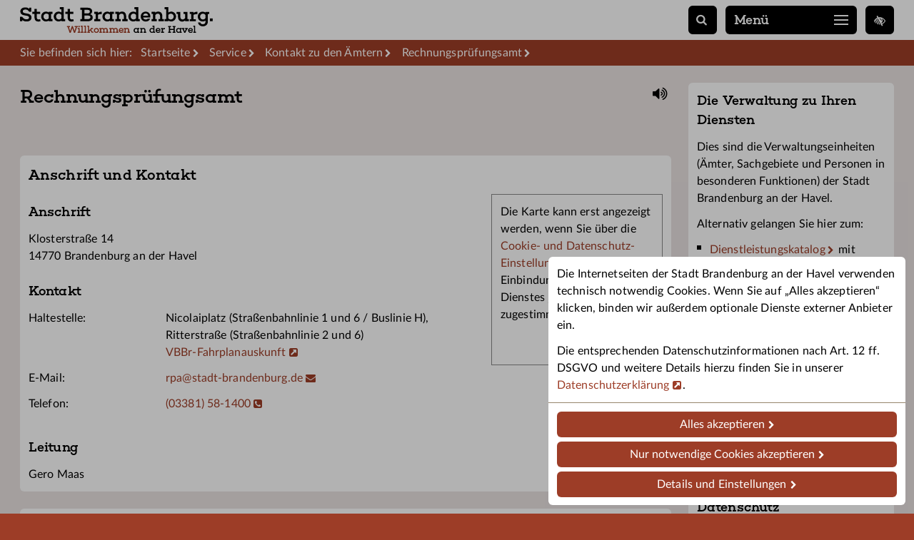

--- FILE ---
content_type: text/html; charset=utf-8
request_url: https://www.stadt-brandenburg.de/struktur/rechnungspruefungsamt
body_size: 5862
content:
<!DOCTYPE html><html lang="de"><head><meta charset="utf-8"><!-- This website is powered by TYPO3 - inspiring people to share!TYPO3 is a free open source Content Management Framework initially created by Kasper Skaarhoj and licensed under GNU/GPL.TYPO3 is copyright 1998-2026 of Kasper Skaarhoj. Extensions are copyright of their respective owners.Information and contribution at https://typo3.org/--><link rel="icon" href="/favicon.ico" type="image/vnd.microsoft.icon"><title>Rechnungsprüfungsamt - Stadt Brandenburg an der Havel</title><meta name="generator" content="TYPO3 CMS"><meta name="description" content="Rechnungsprüfungsamt"><meta name="robots" content="all"><meta name="viewport" content="width=device-width,initial-scale=1"><meta property="og:title" content="Rechnungsprüfungsamt"><meta property="og:description" content="Rechnungsprüfungsamt"><meta property="og:image" content="https://www.stadt-brandenburg.de/fileadmin/bilder/Service/Stadtverwaltung_Bürgerservice_Nicolaiplatz__C_SW__4_.JPG"><meta property="og:type" content="website"><meta name="twitter:title" content="Rechnungsprüfungsamt"><meta name="twitter:description" content="Rechnungsprüfungsamt"><meta name="twitter:image" content="https://www.stadt-brandenburg.de/fileadmin/bilder/Service/Stadtverwaltung_Bürgerservice_Nicolaiplatz__C_SW__4_.JPG"><meta name="twitter:card" content="summary_large_image"><meta name="twitter:site" content="@Stadt_BRB"><meta name="theme-color" content="#9d3d27"><link rel="stylesheet" href="/typo3temp/assets/compressed/m.e929be.css?1769074832"><link rel="stylesheet" href="/typo3temp/assets/compressed/m.217.service.css?1760610363"><link rel="preload" href="/_/w/l/4.woff2" as="font" type="font/woff2" crossorigin><link rel="preload" href="/_/w/l/7.woff2" as="font" type="font/woff2" crossorigin><link rel="preload" href="/_/w/c/5.woff2" as="font" type="font/woff2" crossorigin><link rel="preload" href="/_/w/f/8.woff2" as="font" type="font/woff2" crossorigin><link rel="alternate" type="application/rss+xml" title="RSS-Feed der Stadt Brandenburg" href="/feed.rss"><link rel="apple-touch-icon" href="/apple.png"><link rel="canonical" href="https://www.stadt-brandenburg.de/struktur/rechnungspruefungsamt"></head><body class="c6"><div id="wrap"><div id="top"><div class="m"><a href="/" id="logo" title="Stadt Brandenburg – Zur Startseite"></a><a href="/suche" id="sl" title="Suche" rel="nofollow"></a><button id="nb" aria-expanded="false" aria-controls="no">Menü<i id="nbs1"></i><i id="nbs2"></i><i id="nbs3"></i></button><div id="no"><div class="m"><nav id="nav" data-r="1"><ul class="nl1"><li class="hs c2"><span aria-haspopup="true" tabindex="0">Stadt</span></li><li class="hs c3"><span aria-haspopup="true" tabindex="0">Leben</span></li><li class="hs c4"><span aria-haspopup="true" tabindex="0">Rathaus</span></li><li class="hs c5"><span aria-haspopup="true" tabindex="0">Wirtschaft</span></li><li class="hs c6"><span aria-haspopup="true" tabindex="0">Service</span></li><li class="c"></li></ul></nav><div id="ns"><div></div></div></div><div id="nl"><div class="m"><ul><li><i class="icon-Startseite"><a href="/">Startseite</a></i></li><li><i class="icon-Barrierefreiheit"><a href="/menschen-mit-behinderung/barrierefreiheit-der-internetseite">Barrierefreiheit</a></i></li><li><i class="icon-Leichte Sprache"><a href="https://leichte-sprache.stadt-brandenburg.de/">Leichte Sprache</a></i></li><li><i class="icon-Impressum"><a href="/impressum">Impressum</a></i></li><li><i class="icon-Datenschutz"><a href="/datenschutz">Datenschutz</a></i></li><li><i class="icon-Kontakt"><a href="/kontakt">Kontakt</a></i></li></ul></div></div><div id="nborder"></div></div><button id="access" data-u="/menschen-mit-behinderung/barrierefreiheit-der-internetseite" title="Einstellungen zur Barrierefreiheit"></button></div></div><header id="header" aria-hidden="true"></header><div class="rootline" aria-hidden="true"><div class="m"><div id="bc"><ul itemscope itemtype="https://schema.org/BreadcrumbList"><li id="bc1">Sie befinden sich hier:</li><li class="bc2" itemprop="itemListElement" itemscope itemtype="https://schema.org/ListItem"><a itemprop="item" href="/"><span itemprop="name">Startseite</span></a><meta itemprop="position" content="1"></li><li itemprop="itemListElement" itemscope itemtype="https://schema.org/ListItem"><a href="/service" itemprop="item"><span itemprop="name">Service</span></a><meta itemprop="position" content="2"></li><li itemprop="itemListElement" itemscope itemtype="https://schema.org/ListItem"><a href="/struktur" itemprop="item" aria-current="page"><span itemprop="name">Kontakt zu den Ämtern</span></a><meta itemprop="position" content="3"></li><li itemprop="itemListElement" itemscope itemtype="https://schema.org/ListItem"><a href="/struktur/rechnungspruefungsamt" itemprop="item" aria-current="page" class="crop"><span itemprop="name">Rechnungsprüfungsamt</span><meta itemprop="position" content="4"></a></li></ul></div></div></div><div id="content" class="cols"><div class="m"><main><a href="#" id="vrb" title="Seite vorlesen" aria-hidden="true"></a><h1>Rechnungsprüfungsamt</h1><div id="c"><div id="c16362" class="anc"></div><div class="w"><h2>Anschrift und Kontakt</h2><div class="map_fr novr"><div class="map_w map_w2" role="application" aria-label="Hier befindet sich ein Kartenausschnitt mit einem Verwaltungsstandort: Verwaltungsgebäude in der Klosterstraße"><div class="map" id="map_aside_2" data-lat="52.412109" data-lon="12.552611" data-zoom="16"></div><div class="map_d"><div class="map_group"><div data-z='location' data-t='Verwaltungsgebäude in der Klosterstraße' data-y='52.41211' data-x='12.55261' data-im='0' data-f=''><p>Klosterstraße 14<br>14770 Brandenburg an der Havel</p><figure><img src="/fileadmin/_p/4/0/csm_Stadtverwaltung_Klosterstra%C3%9Fe_Eingang__c_JNovatscheck_800eda4d17.jpg" alt="" loading="lazy"></figure><p><strong>Hier befinden sich:</strong></p><ul><li><a href="/struktur/veterinaeramt-lebensmittelueberwachungsamt">Veterinär- und Lebensmittelüberwachungsamt</a></li><li><a href="/struktur/glm">Eigenbetrieb GLM – Zentrales Gebäude- und Liegenschaftsmanagement</a></li><li><a href="/struktur/haupt-personalamt">Haupt- und Personalamt</a></li><li><a href="/struktur/kaemmerei-rechnungswesen">Kämmerei</a></li><li><a href="/struktur/organisation">Organisation</a></li><li><a href="/struktur/personalverwaltung">Personalverwaltung</a></li><li><a href="/struktur/beteiligungen-steuern-abgaben">Amt für Beteiligungen, Steuern und Abgaben</a></li><li><a href="/struktur/innere-dienste">Innere Dienste</a></li><li><a href="/struktur/stadtkasse">Stadtkasse</a></li><li><a href="/struktur/gesundheitsamt">Gesundheitsamt</a></li><li><a href="/struktur/stadtentwicklung-denkmalschutz">Amt für Stadtentwicklung und Denkmalschutz</a></li><li><a href="/struktur/bauleitplanung">Bauleitplanung</a></li><li><a href="/struktur/denkmalschutz">Denkmalschutz</a></li><li><a href="/struktur/stadtentwicklung">Stadtentwicklung</a></li><li><a href="/struktur/geoinformation-kataster-vermessung">Amt für Geoinformation, Kataster und Vermessung</a></li><li><a href="/struktur/bauleitplanung-naturschutz-baurecht">Amt für Bauleitplanung, Naturschutz und Baurecht</a></li><li><a href="/struktur/strassen-bruecken">Straßen und Brücken</a></li><li><a href="/struktur/bauaufsicht">Bauaufsicht</a></li><li><a href="/struktur/abfallwirtschaft-bodenschutz-gruenflaechen">Amt für Abfallwirtschaft, Bodenschutz und Grünflächen</a></li><li><a href="/struktur/natur-wasserschutz">Natur- und Wasserschutz</a></li><li><a href="/struktur/rechnungspruefungsamt">Rechnungsprüfungsamt</a></li><li><a href="/struktur/geschaeftsbereich-beigeordneter-thomas-barz">Geschäftsbereich Beigeordneter Thomas Barz</a></li><li><a href="/struktur/geschaeftsstelle-des-gutachterausschusses">Geschäftsstelle des Gutachterausschusses</a></li><li><a href="/struktur/infektionsschutz">Infektionsschutz</a></li><li><a href="/struktur/impfstelle">Impfstelle</a></li><li><a href="/struktur/zahnaerztlicher-dienst">Zahnärztlicher Dienst</a></li><li><a href="/struktur/kinder-jugendgesundheitsdienst">Kinder- und Jugendgesundheitsdienst</a></li><li><a href="/struktur/amtsaerztlicher-dienst">Amtsärztlicher und sozialmedizinischer Dienst</a></li><li><a href="/struktur/sozialpsychiatrischer-dienst">Sozial-Psychiatrischer Dienst</a></li><li><a href="/struktur/altenhilfe-pflegestuetzpunkt">Altenhilfe/Pflegestützpunkt</a></li><li><a href="/struktur/beratungsstelle-zur-behinderung-chronischen-krankheiten">Beratungsstelle zu Behinderung und chronischen Krankheiten</a></li><li><a href="/struktur/beratungsstelle-zu-sexuell-uebertragbaren-krankheiten-hiv-aids">Beratungsstelle zu sexuell übertragbaren Krankheiten und HIV/AIDS</a></li><li><a href="/struktur/tiefbauamt">Tiefbauamt</a></li><li><a href="/struktur/personalentwicklung-gesundheitsmanagement">Personalentwicklung/Gesundheitsmanagement</a></li><li><a href="/struktur/bodenschutz-abfallwirtschaft">Bodenschutz und Abfallwirtschaft</a></li></ul></div></div></div></div></div><h3>Anschrift</h3><p>Klosterstraße 14<br>14770 Brandenburg an der Havel</p><h3>Kontakt</h3><dl><dt>Haltestelle:</dt><dd>Nicolaiplatz (Straßenbahnlinie 1 und 6 / Buslinie H), Ritterstraße (Straßenbahnlinie 2 und 6)<br><a href="https://www.vbbr.de/index.php/fahrplantabellen/fahrplanauskunft" target="_blank">VBBr-Fahrplanauskunft</a></dd><dt>E-Mail:</dt><dd><a href="#" data-mailto-token="nbjmup+sqbAtubeu.csboefocvsh/ef" data-mailto-vector="1">rpa<span class="es"></span>stadt-brandenburg.de</a></dd><dt>Telefon:</dt><dd><a href="tel:03381581400">(03381) 58-1400</a></dd></dl><h3>Leitung</h3><p>Gero Maas</p><div class="c"></div></div><div class="w"><h2>Stellenangebote</h2><ul><li><a href="/stellenangebote/rechnungspruefungsassistenz-892025">Rechnungsprüfungsassistenz (m/w/d)</a></li></ul></div><div class="w mb0"><h2>Barrierefreiheit</h2><p>Nachfolgend finden Sie Informationen zur Barrierefreiheit, aufgeteilt für verschiedene Personengruppen.</p></div><div class="acc access"><div class="acc_r"><div class="acc_h"><div tabindex="0" class="acc_b" role="button" aria-expanded="false" aria-controls="acc_c_0" id="acc_b_0"><img src="/typo3temp/assets/_processed_/0/8/csm_t1_ac7bb5c14c.jpg" alt="">Menschen im Rollstuhl</div></div><div class="acc_c" id="acc_c_0" role="region" aria-labelledby="acc_b_0"><h3 class="h4">Gut geeignet</h3><p>Behinderten-WC vorhanden, nahe PKW-Stellplätze, barrierefreier Serviceschalter, Unterfahrbarkeit von Waschtischen, Notrufanlage nahe des WC-Beckens</p><div class="col-md-6"><ul><li><div aria-hidden="true"><img src="/typo3temp/assets/_processed_/7/8/csm_9_9bb7ed9b8c.jpg" alt="Fahrstuhl"></div><span>Fahrstuhl</span></li><li><div aria-hidden="true"><img src="/typo3temp/assets/_processed_/6/a/csm_28_eb538784cb.jpg" alt="Tische-Tresen unterfahrbar"></div><span>Tische-Tresen unterfahrbar</span></li></ul></div><div class="col-md-6"><ul><li><div aria-hidden="true"><img src="/typo3temp/assets/_processed_/7/8/csm_34_c591f80a77.jpg" alt="WC"></div><span>WC</span></li></ul></div></div></div><div class="acc_r"><div class="acc_h"><div tabindex="0" class="acc_b" role="button" aria-expanded="false" aria-controls="acc_c_1" id="acc_b_1"><img src="/typo3temp/assets/_processed_/7/3/csm_t2_91766c3c4c.jpg" alt="">Menschen mit Gehbehinderung</div></div><div class="acc_c" id="acc_c_1" role="region" aria-labelledby="acc_b_1"><h3 class="h4">Gut geeignet</h3><p>Treppenbeläge sind nicht rutschhemmend, nahe PKW-Stellplätze, barrierefreier Serviceschalter, Notrufanlage nahe des WC-Beckens</p><div class="col-md-6"><ul><li><div aria-hidden="true"><img src="/typo3temp/assets/_processed_/7/8/csm_9_9bb7ed9b8c.jpg" alt="Fahrstuhl"></div><span>Fahrstuhl</span></li><li><div aria-hidden="true"><img src="/typo3temp/assets/_processed_/0/0/csm_12_baaa6cdb6f.jpg" alt="Geländer"></div><span>Geländer</span></li></ul></div><div class="col-md-6"><ul><li><div aria-hidden="true"><img src="/typo3temp/assets/_processed_/6/a/csm_28_eb538784cb.jpg" alt="Tische-Tresen unterfahrbar"></div><span>Tische-Tresen unterfahrbar</span></li><li><div aria-hidden="true"><img src="/typo3temp/assets/_processed_/7/8/csm_34_c591f80a77.jpg" alt="WC"></div><span>WC</span></li></ul></div></div></div><div class="acc_r"><div class="acc_h"><div tabindex="0" class="acc_b" role="button" aria-expanded="false" aria-controls="acc_c_2" id="acc_b_2"><img src="/typo3temp/assets/_processed_/9/3/csm_t3_a0b298f38b.jpg" alt="">Blinde Menschen</div></div><div class="acc_c" id="acc_c_2" role="region" aria-labelledby="acc_b_2"><h3 class="h4">Gut geeignet</h3><p>Nahe PKW-Stellplätze, leichte Auffindbarkeit des Einganges, Türen sind deutlich wahrnehmbar, beidseitige Handläufe, keine scharfen Kanten an Ausstattungselementen, barrierefreier Serviceschalter, Notrufanlage nahe des WC-Beckens</p><div class="col-md-6"><ul><li><div aria-hidden="true"><img src="/typo3temp/assets/_processed_/0/0/csm_12_baaa6cdb6f.jpg" alt="Geländer"></div><span>Geländer</span></li></ul></div><div class="col-md-6"><ul><li><div aria-hidden="true"><img src="/typo3temp/assets/_processed_/7/8/csm_34_c591f80a77.jpg" alt="WC"></div><span>WC</span></li></ul></div></div></div><div class="acc_r"><div class="acc_h"><div tabindex="0" class="acc_b" role="button" aria-expanded="false" aria-controls="acc_c_3" id="acc_b_3"><img src="/typo3temp/assets/_processed_/7/4/csm_t4_3bd7be8a84.jpg" alt="">Menschen mit Sehbehinderung</div></div><div class="acc_c" id="acc_c_3" role="region" aria-labelledby="acc_b_3"><h3 class="h4">Gut geeignet</h3><p>Glaswände sind im Haus E micht eindeutig erkennbar, nahe PKW-Stellplätze, leichte Auffindbarkeit des Einganges, beidseitige Handläufe, keine scharfen Kanten an Ausstattungselementen, barrierefreier Serviceschalter, Notrufanlage nahe des WC-Beckens</p><div class="col-md-6"><ul><li><div aria-hidden="true"><img src="/typo3temp/assets/_processed_/0/0/csm_12_baaa6cdb6f.jpg" alt="Geländer"></div><span>Geländer</span></li></ul></div><div class="col-md-6"><ul><li><div aria-hidden="true"><img src="/typo3temp/assets/_processed_/7/8/csm_34_c591f80a77.jpg" alt="WC"></div><span>WC</span></li></ul></div></div></div><div class="acc_r"><div class="acc_h"><div tabindex="0" class="acc_b" role="button" aria-expanded="false" aria-controls="acc_c_4" id="acc_b_4"><img src="/typo3temp/assets/_processed_/8/f/csm_t5_fbfe6fe232.jpg" alt="">Menschen mit Hörbehinderung</div></div><div class="acc_c" id="acc_c_4" role="region" aria-labelledby="acc_b_4"><h3 class="h4">Teilweise geeignet</h3><p>Im Lift fehlt die Kommunikationshilfe für hörgeschädigte Menschen</p><ul><li><div aria-hidden="true"><img src="/typo3temp/assets/_processed_/7/8/csm_34_c591f80a77.jpg" alt="WC"></div><span>WC</span></li></ul></div></div><div class="acc_r"><div class="acc_h"><div tabindex="0" class="acc_b" role="button" aria-expanded="false" aria-controls="acc_c_5" id="acc_b_5"><img src="/typo3temp/assets/_processed_/a/f/csm_t6_4b0718c491.jpg" alt="">Menschen mit kognitiven Schwierigkeiten</div></div><div class="acc_c" id="acc_c_5" role="region" aria-labelledby="acc_b_5"><h3 class="h4">Gut geeignet</h3><p>Nahe PKW-Stellplätze, barrierefreier Serviceschalter, Notrufanlage nahe des WC-Beckens</p><div class="col-md-6"><ul><li><div aria-hidden="true"><img src="/typo3temp/assets/_processed_/7/8/csm_9_9bb7ed9b8c.jpg" alt="Fahrstuhl"></div><span>Fahrstuhl</span></li></ul></div><div class="col-md-6"><ul><li><div aria-hidden="true"><img src="/typo3temp/assets/_processed_/7/8/csm_34_c591f80a77.jpg" alt="WC"></div><span>WC</span></li></ul></div></div></div><div class="acc_r"><div class="acc_h"><div tabindex="0" class="acc_b" role="button" aria-expanded="false" aria-controls="acc_c_6" id="acc_b_6"><img src="/typo3temp/assets/_processed_/9/6/csm_t7_754fdc71a5.jpg" alt="">Gäste mit Kinderwagen</div></div><div class="acc_c" id="acc_c_6" role="region" aria-labelledby="acc_b_6"><h3 class="h4">Gut geeignet</h3><p>Nahe PKW-Stellplätze</p><div class="col-md-6"><ul><li><div aria-hidden="true"><img src="/typo3temp/assets/_processed_/7/8/csm_9_9bb7ed9b8c.jpg" alt="Fahrstuhl"></div><span>Fahrstuhl</span></li></ul></div><div class="col-md-6"><ul><li><div aria-hidden="true"><img src="/typo3temp/assets/_processed_/7/8/csm_34_c591f80a77.jpg" alt="WC"></div><span>WC</span></li></ul></div></div></div></div><div class="w"><h2>Position innerhalb der Stadtverwaltung</h2><h4>Übergeordnetes Amt:</h4><ul><li><a href="/struktur/ob">Geschäftsbereich Oberbürgermeister Steffen Scheller</a></li></ul></div><div class="w"><p><a href="/struktur">Zurück zur Übersicht</a></p></div><div class="c"></div></div></main><aside><div id="c28696" class="anc"></div><div id="c21144" class="anc"></div><h2>Die Verwaltung zu Ihren Diensten</h2><p>Dies sind die Verwaltungseinheiten (Ämter, Sachgebiete und Personen in besonderen Funktionen) der Stadt Brandenburg an der Havel.</p><p>Alternativ gelangen Sie hier zum:</p><ul><li><a href="/dienstleistungen">Dienstleistungskatalog</a> mit Formularen und Auskünften zu Ihrem Anliegen</li><li>Überblick der <a href="/dienstleistungen/online">Online-Dienste</a></li><li><a href="/kontakt">Kontaktformular</a> zur Verwaltung</li></ul><div id="c22661" class="anc"></div><div class="ce-textpic ce-center ce-above"><div class="ce-gallery ce-border"><div class="figure_w"><figure><div class="aa"><picture><source srcset="/fileadmin/_p/f/1/csm_Stadtverwaltung_B%C3%BCrgerservice_Nicolaiplatz__C_SW__4__211af777ed.jpg" media="(max-width:576px)"><img loading="lazy" alt="Stadtverwaltung Brandenburg an der Havel" src="/fileadmin/_p/f/1/csm_Stadtverwaltung_B%C3%BCrgerservice_Nicolaiplatz__C_SW__4__3bc240d735.jpg" width="288" height="192"></picture></div></figure></div></div><div class="c"></div></div><div id="c22657" class="anc"></div><h2>Datenschutz</h2><p>Bitte lesen Sie die <a href="/service/datenschutz">Allgemeinen Informationen zur Verarbeitung personenbezogener Daten</a>.</p><p>Ergänzende Informationen zum Datenschutz im Rahmen der individuellen Dienstleistungsverfahren finden Sie im jeweiligen <a href="/dienstleistungen">Dienstleistungseintrag</a>.</p><div id="c21143" class="anc"></div><div id="c35994" class="anc"></div><h2>Jobcenter-App</h2><div class="ce-textpic ce-left ce-above"><div class="ce-gallery ce-border"><div class="figure_w"><figure><a href="/fileadmin/bilder/RPP/JC-App_kommt_mit_Quellenangabe.jpg" class="lightbox"><picture><source srcset="/fileadmin/_p/7/a/csm_JC-App_kommt_mit_Quellenangabe_df120ce833.jpg" media="(max-width:576px)"><img loading="lazy" alt="Jobcenter-App" src="/fileadmin/_p/7/a/csm_JC-App_kommt_mit_Quellenangabe_bab0adedbf.jpg" width="288" height="419"></picture></a></figure></div></div><div class="c"></div><div class="ce-bodytext"><p>Die <a href="https://www.jc-brandenburg.de/nachrichten/die-jobcenter-app" target="_blank" rel="noreferrer">Jobcenter-App</a> bietet die Möglichkeit, Anliegen schnell, einfach und sicher online zu erledigen – ohne Warteschlangen.</p><p>Hier klicken für den<a href="https://www.jc-brandenburg.de/nachrichten/die-jobcenter-app" target="_blank" rel="noreferrer"> Download</a>.</p></div></div></aside><div class="c"></div></div></div><div class="section-title"><div class="m"><h2>Interessantes</h2></div></div><div class="footer-panel"><div class="m"><div class="items items_small"><div class="items_prev_w"><button class="items_prev hide" aria-label="Zurück"></button></div><div class="items_w"><div class="items_c"><div class="it"><div class="pt ce-border"><a href="/ukraine"><figure><div class="lazy aa"><picture><img src="/fileadmin/_p/d/d/csm_startseite.ukraine_1f31df7556.jpg" loading="lazy" alt="Hilfsangebote"></picture></div></figure><h3 class="h4">Hilfsangebote</h3><p>Hilfe für ukrainische Kriegsflüchtlinge</p></a></div></div><div class="it"><div class="pt ce-border"><a href="https://wirtschaftsregionwestbrandenburg.de/unternehmensnachfolge/"><figure><div class="lazy aa"><picture><img src="/fileadmin/_p/d/f/csm_Grafik_Servicestelle_Unternehmensnachfolge_98f036e867.jpg" loading="lazy" alt="Nachfolgeangebote"></picture></div></figure><h3 class="h4">Nachfolgeangebote</h3><p>Service für Übergebende und Übernehmende</p></a></div></div><div class="it"><div class="pt ce-border"><a href="/rathaus/ausbildung-und-karriere"><figure><div class="lazy aa"><picture><img src="/fileadmin/_p/1/2/csm_Karriere_Teaser_404997776d.jpg" loading="lazy" alt="Stellenangebote"></picture></div></figure><h3 class="h4">Stellenangebote</h3><p>Karriere und Ausbildung bei der&nbsp;...</p></a></div></div><div class="it"><div class="pt ce-border"><a href="/wirtschaft/fragen-antworten-fuer-gewerbetreibende"><figure><div class="lazy aa"><picture><img src="/fileadmin/_p/f/3/csm_Neuer%C3%B6ffnung_Teaser_FAQ_Bauaufsicht_und_Gewerbe__C_pixabay_289528684c.jpg" loading="lazy" alt="Gewerbeflächen"></picture></div></figure><h3 class="h4">Gewerbeflächen</h3><p>FAQ für Unternehmer zur Nutzung von&nbsp;...</p></a></div></div><div class="it"><div class="pt ce-border"><a href="/leben/notfall"><figure><div class="lazy aa"><picture><img src="/fileadmin/_p/6/1/csm_Notruf_Teaser_fae8ee5234.jpg" loading="lazy" alt="Notfall"></picture></div></figure><h3 class="h4">Notfall</h3><p>Notruf-Nummern und Standorte von&nbsp;...</p></a></div></div><div class="it"><div class="pt ce-border"><a href="https://termine.stadt-brandenburg.de"><figure><div class="lazy aa"><picture><img src="/fileadmin/_p/4/b/csm_startseite.3.termine_7b56e70aff.jpg" loading="lazy" alt="Online-Terminbuchung"></picture></div></figure><h3 class="h4">Online-Terminbuchung</h3><p>Termin im Bürgerservice online vereinbaren&nbsp;...</p></a></div></div><div class="it"><div class="pt ce-border"><a href="/maerker"><figure><div class="lazy aa"><picture><img src="/fileadmin/_p/7/2/csm_Teaser_Maerker_b6090c5bf4.jpg" loading="lazy" alt="Maerker-Portal"></picture></div></figure><h3 class="h4">Maerker-Portal</h3><p>Laterne defekt? Müll entdeckt? Melden Sie's&nbsp;...</p></a></div></div><div class="it"><div class="pt ce-border"><a href="/menschen-mit-behinderung/teilhabeplanung"><figure><div class="lazy aa"><picture><img src="/fileadmin/_p/2/7/csm_Teaser_Teilhabeplan_Integration__C_Arthimedes_shutterstock_mit_Urheberkennzeichnung_82b81575cb.jpg" loading="lazy" alt="Teilhabe"></picture></div></figure><h3 class="h4">Teilhabe</h3><p>Teilhabeplanung für Menschen mit Behinderung&nbsp;...</p></a></div></div><div class="it"><div class="pt ce-border"><a href="/leben/abfall-und-abwasser/online-flohmarkt"><figure><div class="lazy aa"><picture><img src="/fileadmin/_p/6/c/csm_Bild_flohmarkt_Bbg_H_8a4ea57e36.jpg" loading="lazy" alt="Flohmarkt"></picture></div></figure><h3 class="h4">Flohmarkt</h3><p>Online verkaufen, verschenken, verleihen und&nbsp;...</p></a></div></div><div class="it"><div class="pt ce-border"><a href="/stadt/stadtportrait/mitgliedschaften"><figure><div class="lazy aa"><picture><img src="/fileadmin/_p/0/3/csm_Teaser_Mitgliedschaften_cd08e48e43.jpg" loading="lazy" alt="Netzwerke"></picture></div></figure><h3 class="h4">Netzwerke</h3><p>Mitgliedschaften der Stadt Brandenburg an&nbsp;...</p></a></div></div><div class="it"><div class="pt ce-border"><a href="/aktuelles/verkehr-und-bauinfos"><figure><div class="lazy aa"><picture><img src="/fileadmin/_p/7/a/csm_Bild_Abgesperrter_Bereich_b26a1987a7.jpg" loading="lazy" alt="Baustellen"></picture></div></figure><h3 class="h4">Baustellen</h3><p>Baustellen, Bauinfos, Bauen, gesperrte&nbsp;...</p></a></div></div><div class="it"><div class="pt ce-border"><a href="https://service.stadt-brandenburg.de/dienstleistungen/-/egov-bis-detail/dienstleistung/5406/show"><figure><div class="lazy aa"><picture><img src="/fileadmin/_p/0/e/csm_Wohnsitzpraemie_Teaser__C_pixabay_2f088cddd0.jpg" loading="lazy" alt="Wohnsitzprämie"></picture></div></figure><h3 class="h4">Wohnsitzprämie</h3><p>100€ pro Jahr für Azubis und&nbsp;...</p></a></div></div><div class="it"><div class="pt ce-border"><a href="https://www.tgz-brb.de"><figure><div class="lazy aa"><picture><img src="/fileadmin/_p/0/f/csm_I-Teaser_TGZ_ed09b4df16.jpg" loading="lazy" alt="TGZ"></picture></div></figure><h3 class="h4">TGZ</h3><p>Das Technologie- und Gründerzentrum&nbsp;...</p></a></div></div><div class="it"><div class="pt ce-border"><a href="/bildung/schulen/praeventionshaus"><figure><div class="lazy aa"><picture><img src="/fileadmin/_p/7/d/csm_Teaser_Pr%C3%A4ventionshaus_T%C3%BCren_Entscheidungentreffen__c__pixabay_qimono_c27898e655.jpg" loading="lazy" alt="Präventionshaus"></picture></div></figure><h3 class="h4">Präventionshaus</h3><p>Online-​Datenbank der Präventionskurse für&nbsp;...</p></a></div></div><div class="it"><div class="pt ce-border"><a href="/soziale-medien"><figure><div class="lazy aa"><picture><img src="/fileadmin/_p/a/e/csm_Teaser_Service_Aktuelles_Soziale_Medien_Social_Media__c__pixabay_82f62614bf.jpg" loading="lazy" alt="Soziale Medien"></picture></div></figure><h3 class="h4">Soziale Medien</h3><p>Unsere Profile auf Twitter, Facebook &&nbsp;...</p></a></div></div><div class="it"><div class="pt ce-border"><a href="https://wirtschaftsregionwestbrandenburg.de"><figure><div class="lazy aa"><picture><img src="/fileadmin/_p/d/b/csm_I-Teaser_Wirtschaftsregion_Westbrandenburg_4983e1d2d3.jpg" loading="lazy" alt="Wirtschaftsregion"></picture></div></figure><h3 class="h4">Wirtschaftsregion</h3><p>Fachkräfteportal, Veranstaltungen, Neues aus&nbsp;...</p></a></div></div><div class="it"><div class="pt ce-border"><a href="/wirtschaft/regionaler-wachstumskern"><figure><div class="lazy aa"><picture><img src="/fileadmin/_p/f/7/csm_I-Teaser_Wachstumskerne_Brandenburg_9bff820b4d.jpg" loading="lazy" alt="Wachstumskern"></picture></div></figure><h3 class="h4">Wachstumskern</h3><p>15 Regionale Wachstumskerne (RWK) sind&nbsp;...</p></a></div></div></div></div><div class="items_next_w"><button class="items_next" aria-label="Weiter"></button></div><div class="items_buttons"></div></div></div></div></div><footer><div class="footer-linkbar"><div class="m"><ul><li><i class="icon-Startseite"><a href="/">Startseite</a></i></li><li><i class="icon-Barrierefreiheit"><a href="/menschen-mit-behinderung/barrierefreiheit-der-internetseite">Barrierefreiheit</a></i></li><li><i class="icon-Leichte Sprache"><a href="https://leichte-sprache.stadt-brandenburg.de/">Leichte Sprache</a></i></li><li><i class="icon-Impressum"><a href="/impressum">Impressum</a></i></li><li><i class="icon-Datenschutz"><a href="/datenschutz">Datenschutz</a></i></li><li><i class="icon-Kontakt"><a href="/kontakt">Kontakt</a></i></li></ul></div></div></footer><script type="application/ld+json">[{"@context":"https:\/\/schema.org","@type":"GovernmentOffice","name":"Rechnungspr\u00fcfungsamt","geo":{"@type":"GeoCoordinates","latitude":"52.412109","longitude":"12.552611"},"address":{"@type":"PostalAddress","streetAddress":"Klosterstra\u00dfe 14","postalCode":"14770","addressLocality":"Brandenburg an der Havel","addressRegion":"Brandenburg","addressCountry":"DE"},"image":["https:\/\/www.stadt-brandenburg.de\/_\/i\/wappen-1200.jpg"],"department":{"@type":"Organization","name":"Stadt Brandenburg an der Havel","sameAs":"https:\/\/www.stadt-brandenburg.de","logo":"https:\/\/www.stadt-brandenburg.de\/_\/i\/wappen.png"},"priceRange":"\u20ac","url":"https:\/\/www.stadt-brandenburg.de\/struktur\/rechnungspruefungsamt","telephone":"(03381) 58-1400"}]</script><script async src="/typo3temp/assets/compressed/m.238cc11.js?1765195941"></script></body></html>

--- FILE ---
content_type: text/css
request_url: https://www.stadt-brandenburg.de/typo3temp/assets/compressed/m.217.service.css?1760610363
body_size: 178
content:
.t p i{margin:0 6px 0 0;font-style:normal}#content ul.services{margin-bottom:0}#content ul.services li{padding:0 0 12px 0;margin-bottom:0}#content ul.services li::before{top:13px}#content ul.services li.sub{margin-left:24px}.services a{display:block;color:var(--b-black);line-height:32px}.services a:hover{text-decoration:none}.services a:hover div{background:var(--color);color:var(--c-white)}.services a:hover i{text-decoration:none}.services a::after{content:none}.services a div{margin:0 6px 0 0;line-height:1;display:inline;background:var(--b-grey2);padding:6px;white-space:pre-wrap;-webkit-box-decoration-break:clone;box-decoration-break:clone;border-radius:6px}.services a div::after{opacity:.9;white-space:nowrap}.services i{margin:0 6px 0 0;border-radius:6px;white-space:nowrap;font-weight:400;color:var(--c-black);background:var(--b-grey);display:inline-block;line-height:28px;padding:0 6px}.services p{font-size:14px;margin:0;color:var(--c-black)}.pages .pages_az{display:none}.pages.subnav{z-index:4}@media(min-width:320px){.pages .pages_az,.pages .pages_az div{display:block;padding:0;height:auto;margin:0;text-align:left}.pages .pages_az{display:inline-block;height:30px;line-height:30px;position:relative;margin:2px}.pages_az button{display:block;height:30px;background:var(--color);color:var(--c-white);font-weight:500;position:relative;z-index:1;cursor:pointer;padding:0 9px;text-align:left;margin:0;width:106px;line-height:30px}.pages_az.x > button,.pages_az.s > button,.pages_az > button:hover{background:var(--b-black)}.pages_az button::after{content:'' !important;position:absolute;top:8px;right:11px;border-bottom:2px solid var(--c-white);border-right:2px solid var(--c-white);width:8px;height:8px;-webkit-transform:rotate(45deg);-ms-transform:rotate(45deg);transform:rotate(45deg);z-index:2}.access_c .pages_az button::after{border-color:#000}.access_c .pages_az button:hover::after{border-color:#fff}.pages_az.s button::after{top:12px;-webkit-transform:rotate(225deg);-ms-transform:rotate(225deg);transform:rotate(225deg)}.pages .pages_az div{display:none}.pages .pages_az.s div{display:block;position:absolute;top:34px;right:0;background:var(--b-white);overflow:hidden;border:1px solid var(--c-brown);padding:6px;width:218px;border-radius:6px}.access_c .pages .pages_az.s div{border-color:#eee}.pages_az.s div a{padding:0;width:30px}}@media(min-width:768px){.pages .pages_az button{width:184px}.pages .pages_az.s div{left:0;width:auto;top:33px}}

--- FILE ---
content_type: text/javascript
request_url: https://www.stadt-brandenburg.de/_/j/acc.7.js
body_size: -131
content:
var acc={click:function(e){if(e.type=='click' || (e.type=='keyup'&&e.keyCode==13)){var v=this.closest('.acc');var r=this.closest('.acc_r');if(j.hc(r,'x')){this.setAttribute('aria-expanded',false)}else{this.setAttribute('aria-expanded',true)}j.tc(r,'x')}},keyup:function(e){if(e.keyCode==38 || e.keyCode==40){var v=this.closest('.acc');var r=this.closest('.acc_r');var z=j.sap(v,'.acc_r');var l=z.length;var i=0;for(var a=0;a<z.length;a++){if(z[a]==r){i=a;break}}switch(e.keyCode){case 38:if(i>0){i--;j.sap(z[i],'.acc_b')[0].focus()}break;case 40:if(i<l-1){i++;j.sap(z[i],'.acc_b')[0].focus()}break}}},init:function(h){if(!h){h=window.location.hash}if(h){h=h.replace('#','');j.sa('.acc_r').forEach(a=>{if(h==a.dataset['i']){j.ac(a,'x')}})}},hash:function(){acc.init(this.hash)},};j.keyup('.acc_b,.acc_x',acc.click);j.click('.acc_b,.acc_x',acc.click);j.click('a[href*="#c"',acc.hash);acc.init();

--- FILE ---
content_type: text/javascript
request_url: https://www.stadt-brandenburg.de/typo3temp/assets/compressed/m.238cc11.js?1765195941
body_size: 4700
content:
var j={s:function(s){return typeof s=='string'?(s[0]=='#'&&s.indexOf(' ')==-1?document.getElementById(s.replace('#','')):document.querySelector(s)):s},sp:function(p,s){return p.querySelector(s)},sa:function(s){if(typeof s=='object'||typeof s=='function'){if(typeof s.length=='undefined'){return [s]}else{return s}}else if(typeof s=='string'){return document.querySelectorAll(s)}else{return [s]}},sap:function(p,s){return p.querySelectorAll(s)},hc:function(s,c){var e=j.s(s);return e&&e.classList.contains(c)},ac:function(s,c){var e=j.sa(s);for(var a=0;a<e.length;a++){var d=e[a].className.split(' ');if(d.indexOf(c)==-1){e[a].className+=' '+c}}},rc:function(s,c){var e=j.sa(s);for(var a=0;a<e.length;a++){var cn=' '+e[a].className+' ';cn=cn.replace(' '+c+' ',' ').trim();e[a].className=cn;if(e[a].className==''){e[a].removeAttribute('class')}}},tc:function(s,c){j.hc(s,c)?j.rc(s,c):j.ac(s,c)},click:function(s,f){j.bind('click',s,f)},change:function(s,f){j.bind('change',s,f)},mousedown:function(s,f){j.bind('mousedown',s,f)},mouseup:function(s,f){j.bind('mouseup',s,f)},mouseenter:function(s,f){j.bind('mouseenter',s,f)},keyup:function(s,f){j.bind('keyup',s,f)},keydown:function(s,f){j.bind('keydown',s,f)},focus:function(s,f){j.bind('focus',s,f)},load:function(s,f){j.bind('load',s,f)},bs:function(f){window.onscroll=f},bst:function(top){window.scroll(0,top)},bste:function(e,offset){if(!offset){offset=0}j.bst(e.getBoundingClientRect().top+(window.pageYOffset||document.documentElement.scrollTop)+offset)},bind:function(t,s,f){var e=j.sa(s);for(var a=0;a<e.length;a++){e[a].addEventListener(t,f)}},unbind:function(t,s,f){var e=j.sa(s);for(var a=0;a<e.length;a++){e[a].removeEventListener(t,f)}},css:function(e,s){if(typeof e=='string'){e=j.s(e)}return getComputedStyle(e)[s]},append:function(e,html,prepend){if(typeof e=='string'){e=j.s(e)}var div=document.createElement('div');div.innerHTML=html;var nodes=div.cloneNode(true).children;for(var a=0;a<nodes.length;a++){if(prepend){e.prepend(nodes[a])}else{e.append(nodes[a])}}},remove:function(e){if(typeof e=='string'){e=j.sa(e)}if(e==null){return false}j.sa(e).forEach(a=>{a.parentElement.removeChild(a)})},r:function(l){window.location.href=l},size:function(s){return j.s(s).getBoundingClientRect()},ajax:function(u,d,m,c){var x;try{x=new XMLHttpRequest();x.open(d?'POST':'GET',u,true);x.setRequestHeader('Content-type','application/x-www-form-urlencoded');if(m&&j.ajaxLastmod[u]){x.setRequestHeader('If-Modified-Since',j.ajaxLastmod[u])}x.onload=function(){if(x.status==200&&m){var date=new Date();j.ajaxLastmod[u]=date.toUTCString()}if(c){c(''+x.responseText,x)}};if(d){x.send(d)}else{x.send()}}catch(e){alert(e)}},ajaxjs:function(u,c){var s=document.createElement('script');s.src=u;s.async=true;s.onload=c;document.body.appendChild(s)},tabindexOn:function(){j.sa('*[tabindex="-4"]').forEach(a=>{a.setAttribute('tabindex',0)});j.sa('*[tabindex="-3"]').forEach(a=>{a.setAttribute('tabindex',-1)});j.sa('*[tabindex="-2"]').forEach(a=>{a.removeAttribute('tabindex')})},tabindexOff:function(){j.sa('*[tabindex="0"]').forEach(a=>{a.setAttribute('tabindex',-4)});j.sa('*[tabindex="1"]').forEach(a=>{a.setAttribute('tabindex',-3)});j.sa('#wrap *:not([tabindex]),footer *').forEach(a=>{a.setAttribute('tabindex',-2)})},ajaxLastmod:{}};var consent={d:[['Technisch notwendige Cookies',[[null,'Cookie- und Datenschutz-Einstellungen','','Einstellung der Cookie- und Datenschutz-Einstellungen speichern','','consent','Bis zum 03.05.2085 um 12:00 Uhr','*.stadt-brandenburg.de'],[null,'Formulare','','Verwendung von Kontaktformularen','','fe_typo_user'],]],['Benutzerstatistik',[[1,'Benutzerstatistik','Matomo','Nicht-personenbezogene Analyse der Website-Nutzung','matomo.org']]],['Externe Dienste',[[3,'Kartendienst','Bundesamt für Kartographie und Geodäsie','Darstellung von Karten','www.bkg.bund.de/DE/Service/Datenschutz/datenschutz.html','TS01ea880d',null,'*.sgx.geodatenzentrum.de'],[2,'YouTube','Google Ireland Limited, Gordon House, Barrow Street, Dublin 4, Ireland','Darstellung von Videos','policies.google.com/privacy?hl=de&gl=de',null,null,null,true],[4,'3Q','3Q GmbH','Darstellung von Videos und Livestreams sowie die Erstellung einer nicht-personenbezogenen Nutzungsstatistik','3q.video/datenschutz-und-richtlinien','js3qWatch','28 Tage','playout.3qsdn.com']]]],domain:'stadt-brandenburg.de',init:function(){if(document.location.host=='wwwx.adsvbrb.loc'){consent.domain='wwwx.adsvbrb.loc'}else if(document.location.host=='wwwx2.adsvbrb.loc'){consent.domain='wwwx2.adsvbrb.loc'}else if(document.location.host=='www.unsere-stadt-2035.de'){consent.domain='www.unsere-stadt-2035.de';consent.d[1]=null;consent.d[2][1][1]=null}else if(document.location.host=='ehrenamt.stadt-brandenburg.de'){consent.d[2][1][2]=null}},show:function(){if(j.s('#consent')){return false}consent.init();j.tabindexOff();var h='<div id="consent" class="nos"><div id="consent_c"><p>Die Internetseiten der Stadt Brandenburg an der Havel verwenden technisch notwendig Cookies. Wenn Sie auf „Alles akzeptieren“ klicken, binden wir außerdem optionale Dienste externer Anbieter ein.</p><p class="mb0">Die entsprechenden Datenschutzinformationen nach Art. 12 ff. DSGVO und weitere Details hierzu finden Sie in unserer <a href="/datenschutz" target="_blank">Datenschutzerklärung</a>.</p>';h+='</div><div class="submit"><button>Alles akzeptieren</button><button id="consent_base">Nur notwendige Cookies akzeptieren</button><a href="#" id="consent_more" class="button noicon">Details und Einstellungen</a></div></div>';j.append('#wrap',h,true);j.click('#consent button',function(){var v='0,1,1,1,1';if(this.getAttribute('id')=='consent_base'){v='0,0,0,0,0'}document.cookie='consent='+v+';expires=Fri, 03 May 2085 12:00:00 UTC;path=/;domain='+consent.domain+';SameSite=Strict;Secure;';j.ac('#consent','loading');j.ajax('/ajax/consent','tx_brandenburg_consent[v]='+v,null,function(){j.remove('#consent');init_consent();j.tabindexOn()})});j.click('#consent_more',function(e){j.remove('#consent');consent.more();e.preventDefault()})},more:function(){consent.init();var h='<div id="consent" class="nos"><div id="consent_c"><div id="consent_i">';var d=consent.d;for(var a=0;a<d.length;a++){if(d[a]){h+='<div class="consent_i"><div class="consent_ih">'+d[a][0]+'</div><div class="consent_ic">';var r;for(var b=0;b<d[a][1].length;b++){if(d[a][1][b]){r=d[a][1][b];h+='<div><strong>'+r[1]+'</strong>';h+='<label><input type="checkbox" value="'+r[0]+'"'+(cookieval('consent',r[0])==1?' checked':'')+'>Akzeptieren</label>';if(r[3]){h+='<p><em>Zweck</em>'+r[3]+'</p>'}h+='<p><em>Anbieter</em>'+(r[2]?r[2]:'Stadt Brandenburg')+'</p>';h+='<p><em>Datenschutzerklärung</em>'+(r[4]?'<a href="https://'+r[4]+'" target="_blank">'+r[4]+'</a>':'<a href="https://www.stadt-brandenburg.de/datenschutz" target="_blank">www.stadt-brandenburg.de/datenschutz</a>')+'</p>';if(r[5]){h+='<p><em>Cookie</em>'+r[5]+'</p>';h+='<p><em>Cookie-Speicherdauer</em>'+(r[6]?r[6]:'Bis zur Beendigung der Browsersitzung')+'</p>';h+='<p><em>Cookie-Sichtbarkeit</em>'+(r[7]?r[7]:document.location.host)+'</p>'}if(r[8]){h+='<p><em>Datenübertragung in Drittländer möglich</em>Ja</p>'}h+='</div>'}}h+='</div></div>'}}h+='</div></div><div class="submit"><button>Alles akzeptieren</button><button id="consent_accept">Auswahl akzeptieren</button><a href="#" id="consent_back" class="button noicon">Zurück</a></div></div>';j.append('#wrap',h);j.click('#consent button',function(){var v='1,1,1,1,1';if(this.getAttribute('id')=='consent_accept'){v=[0,0,0,0];j.sa('#consent input:checked').forEach(vv=>{v[vv.value-1]=1});v='1,'+v[0]+','+v[1]+','+v[2]+','+v[3]}document.cookie='consent='+v+';expires=Fri, 03 May 2085 12:00:00 UTC;path=/;domain='+consent.domain+';SameSite=Strict;Secure;';j.ac('#consent','loading');j.ajax('/ajax/consent','tx_brandenburg_consent[v]='+v,null,function(){j.remove('#consent');init_consent()})});j.click('.consent_ih',function(){j.tc(this.parentElement,'x')});j.click('#consent_back',function(e){j.remove('#consent');consent.show();e.preventDefault()})}};var cookieval=function(n,k){n=n+'=';var ca=document.cookie.split(';');for(var i=0;i<ca.length;i++){var c=ca[i];while(c.charAt(0)==' '){c=c.substring(1,c.length)}if(c.indexOf(n)==0){if(typeof k=='undefined'){return c.substring(n.length,c.length)}else{var r=c.substring(n.length,c.length).split(',');return r[k]=='1'}}}return null};var navAjax=false;var navResize=function(){if(j.css('body','z-index')=='3'||j.css('body','z-index')=='4'||j.css('body','z-index')=='5'){var ns=j.sa('#nav .x').length;if(ns>0){var nh=0;if(ns>0){nh+=j.s('.nl1 .x .nl2').offsetHeight-11}if(ns>1){nh+=j.s('.nl2 .x .nl3').offsetHeight-11}if(ns>2){nh+=j.s('.nl3 .x .nl4').offsetHeight-11}if(ns>3){nh+=j.s('.nl4 .x .nl5').offsetHeight-11}j.s('#no').setAttribute('class','no'+j.sa('#nav .x').length+' ns'+Math.ceil(nh/32))}else{if(j.s('#no')){j.s('#no').removeAttribute('class')}}}};var navClick=function(e){if(e.type=='mousedown'||(e.type=='keydown'&&e.keyCode==13)){if(j.hc(this.parentElement,'hs')){var p=this.parentElement.parentElement;if(j.hc(this.parentElement,'x')){j.sap(this.parentElement,'.x').forEach(a=>{j.rc(a,'x');a.setAttribute('aria-expanded',false)});j.rc(this.parentElement,'x');this.parentElement.setAttribute('aria-expanded',false);navResize();return false}else{if(j.sap(this.parentElement,'ul').length>0){j.sap(p,'.x').forEach(a=>{j.rc(a,'x');a.setAttribute('aria-expanded',false)});j.ac(this.parentElement,'x');this.parentElement.setAttribute('aria-expanded',true);navResize();return false}}}navResize()}};j.click('body',function(e){if(!e.target.closest('#no,#nb')){j.sa('#nav .x').forEach(a=>{j.rc(a,'x');a.setAttribute('aria-expanded',false)});j.rc('body','bn');if(j.s('#no')){j.s('#no').removeAttribute('class');j.s('#no').setAttribute('aria-expanded',false)}}});j.click('#nb',function(){if(j.hc('body','bn')){j.sa('#nav .x').forEach(a=>{a.setAttribute('aria-expanded',false);j.rc(a,'x')});j.rc('body','bn');j.s('#no').removeAttribute('class');j.s('#nb').setAttribute('aria-expanded',false)}else{var r=j.s('#nav').dataset['r'];if(!navAjax&&r){navAjax=true;j.ajax('/typo3temp/nav/'+r+'.txt',null,null,function(data){j.s('#nav').innerHTML=data;j.mousedown('#nav span',navClick);j.keydown('#nav span',navClick);var c=j.s('#nav a[href="'+document.location.pathname+'"]');if(c){c.setAttribute('aria-current','page')}})}j.ac('body','bn');j.s('#nb').setAttribute('aria-expanded',true)}});window.addEventListener('resize',navResize,{passive:true});if('SpeechSynthesisUtterance' in window){window.speechSynthesis.getVoices();j.click('#vrb',function(e){if(typeof window.speechSynthesis=='undefined'||window.speechSynthesis.getVoices().length==0){return false}loader2('vr.8+',function(){if(typeof vr=='object'){vr.button()}});e.preventDefault();return false});j.mouseup('body',function(e){if(e.which===1){if(!e.target.closest('#vr_read')&&!e.target.closest('#vrb')){loader2('vr.8+',function(){if(typeof vr=='object'){vr.mouseup(e)}})}}});j.mousedown('body',function(e){if(!e.target.closest('#vr_read')&&!e.target.closest('#vrb')){j.remove('#vr_read');if(e.which===1){loader2('vr.8+',function(){if(typeof vr=='object'&&vr.s&&vr.s.rangeCount>0){var c=vr.s.rangeCount;for(var i=0;i<c;i++){vr.s.removeRange(vr.s.getRangeAt(0))}}})}}});addEventListener('beforeunload',(e)=>{if(j.hc('body','vr_playing')||window.speechSynthesis.speaking){vr.stop()}return})}else{j.click('#vrb',function(){alert('Die Vorlesefunktion wird von Ihrem Gerät nicht unterstützt.');return false})}var accessKeys=['w'];j.click('#access',function(e){e.preventDefault();loader2('access.7',function(){loader2('dialog.6+',function(){dialog.open({html:access.html(),callback:access.callback,buttonCallback:access.button})})})});for(var k of accessKeys){if(cookieval('access_'+k)){j.ac('body','access_'+k)}}var loaded=[];var loadingQueue=[];var loadingCallback;var loadingCount=0;var loader=function(a,b){b=b.split('+');var s=b.length==2;b=b[0];if(j.sa(a).length&&loaded.indexOf(b)<0){loaded.push(b);j.ajaxjs('/_/j/'+b+'.js',function(){if(s){loaderCss(b)}})}};var loader2=function(b,c){b=b.split('+');var s=b.length==2;b=b[0];if(loaded.indexOf(b)<0){loaded.push(b);j.ajaxjs('/_/j/'+b+'.js',function(){if(s){loaderCss(b,c)}else if(c){c()}})}else if(c){c()}};var loader3=function(l,c){if(loadingQueue.length){return false}for(var a=0;a<l.length;a++){if(loaded.indexOf(l[a])<0&&loadingQueue.indexOf(l[a])<0){loadingQueue.push(l[a])}}if(loadingQueue.length){loadingCount=loadingQueue.length;loadingCallback=c;for(var a=0;a<loadingQueue.length;a++){loaded.push(loadingQueue[a]);var b=loadingQueue[a].split('+');var s=b.length==2;b=b[0];if(s){loaderCss(b)}j.ajaxjs('/_/j/'+b+'.js',function(){loadingCount--;if(loadingCount==0){loadingQueue=[];loadingCallback()}})}}};var loaderCss=function(b,c){var l=document.createElement('link');l.href='/_/c/'+b+'.css';l.rel='stylesheet';if(c){l.onload=c}document.head.append(l)};var loaderJS=function(b,c){var l=document.createElement('script');l.src=b;if(c){l.onload=c}document.head.append(l)};j.sa('.es').forEach(a=>{a.parentNode.replaceChild(document.createTextNode('@'),a)});j.click('a[data-mailto-token][data-mailto-vector]',function(e){e.preventDefault();var ds=e.target.dataset;loader2('decrypt.5',function(){var href=decrypts(ds.mailtoToken,parseInt(ds.mailtoVector,10)*-1);j.r(href)});return false});j.click('abbr',function(e){e.preventDefault();abbr(e,false)});j.keydown('abbr',function(e){if(e.which===13){e.preventDefault();abbr(e,true)}});var abbr=function(e,focus){loader2('dialog.6+',function(){dialog.open({html:'<p><strong>'+e.target.innerText+' bedeutet:</strong></p><p>'+e.target.title+'</p><div class="submit"><button>Schließen</button></div>',focus:focus})})};j.click('.info,.help',function(e){e.preventDefault();info(e,false)});j.keydown('.info,.help',function(e){if(e.which===13){e.preventDefault();info(e,true)}});var info=function(e,focus){if(!e.target.closest('a')){loader2('dialog.6+',function(){if(j.hc(e.target,'info_address')){dialog.open({html:'<div class="map_w novr" role="application" aria-label="Karte"><div class="map" id="map_dialog" data-lat="'+e.target.dataset['lat']+'" data-lon="'+e.target.dataset['lon']+'" data-zoom="16"></div><div class="map_d"><div class="map_group"><div data-z="address" data-t="'+e.target.innerText+'" data-y="'+e.target.dataset['lat']+'" data-x="'+e.target.dataset['lon']+'" data-im="0"><p>'+e.target.innerText+'<br>'+e.target.dataset['zip']+' Brandenburg an der Havel</p></div></div></div></div><div class="submit"><button>Schließen</button></div>',focus:focus});if(typeof map!='undefined'){map.load()}else{init_consent()}j.click('#map_dialog .consent_show',consent_show)}else{dialog.open({html:'<p>'+e.target.dataset['info']+'</p><div class="submit"><button>Schließen</button></div>',focus:focus})}})}};j.load('iframe.scrolltoponload',function(){if(j.hc(this,'scrolltoponload_bind')){this.parentElement.parentElement.scrollIntoView()}else{j.ac(this,'scrolltoponload_bind')}});j.click('a.lightbox',function(e){e.preventDefault();var t=this;loader2('lb.5+',function(){lb.init(t)})});j.keyup('body',function(e){if(e.keyCode==9){var t=e.target;j.ac('body','keyboard');if(!t.closest('#top')&&t==document.activeElement){var y=j.size(t).y;if(y<156||y+j.size(t).height>window.innerHeight -100){t.scrollIntoView({behavior:'smooth',block:'center'})}}}});j.mousedown('body',function(){j.rc('body','keyboard')});j.focus('.search input,.search select',function(e){e.target.onfocus=null;loader2('search.11')});j.sa('.search').forEach(a=>{j.append(a,'<input type="hidden" name="tx_brandenburgsearch_search[x]">')});var init_consent=function(){if(cookieval('consent',1)){loader2('matomo.6')}if(cookieval('consent',2)){j.remove('.youtube .consent_hint');j.sa('.youtube').forEach(a=>{if(a.innerHTML==''){a.innerHTML='<iframe src="https://www.youtube-nocookie.com/embed/'+a.dataset['y']+'?rel=0&showinfo=0&autoplay=0" referrerpolicy="strict-origin-when-cross-origin"></iframe>'}})}else{j.sa('.youtube').forEach(a=>{a.innerHTML='<p class="consent_hint">Das <a href="https://www.youtube.com/watch?v='+a.dataset['y']+'" target="_blank" class="external-link-new-window">YouTube-Video</a> kann erst angezeigt werden, wenn Sie über die <a href="#" class="consent_show">Cookie- und Datenschutz-Einstellungen</a> der Einbindung des externen Dienstes „YouTube“ zugestimmt haben.</p>'})}if(cookieval('consent',4)){j.remove('.video3q .consent_hint,.livestream .consent_hint');loader('.video3q','video3q.2');loader('.livestream','livestream')}else{j.sa('.video3q').forEach(a=>{a.innerHTML='<p class="consent_hint">Das <a href="https://playout.3qsdn.com/embed/'+a.dataset['p']+'" target="_blank" class="external-link-new-window">Video</a> kann erst angezeigt werden, wenn Sie über die <a href="#" class="consent_show">Cookie- und Datenschutz-Einstellungen</a> der Einbindung des externen Dienstes „3Q“ zugestimmt haben.</p>'});j.sa('.livestream').forEach(a=>{a.innerHTML='<p class="consent_hint">Der <a href="https://playout.3qsdn.com/embed/'+a.dataset['dataid']+'" target="_blank" class="external-link-new-window">Livestream</a> kann erst angezeigt werden, wenn Sie über die <a href="#" class="consent_show">Cookie- und Datenschutz-Einstellungen</a> der Einbindung des externen Dienstes „3Q“ zugestimmt haben.</p>'})}if(cookieval('consent',3)&&j.sa('.map').length){if(typeof map!='undefined'){map.load()}else{loader2('map.17+')}}else{j.sa('.map').forEach(a=>{a.innerHTML='<p class="consent_hint">Die Karte kann erst angezeigt werden, wenn Sie über die <a href="/datenschutz" class="consent_show">Cookie- und Datenschutz-Einstellungen</a> der Einbindung des externen Dienstes „Kartendienst“ zugestimmt haben.</p>'})}j.click('.consent_show',consent_show)};var sl=257;if(j.hc('body','home')){sl=344}if(!j.s('header .m')){sl=1}var scroll=function(){if(j.css('body','z-index')=='5'){if(window.scrollY>sl){j.ac('#wrap','fh')}else{j.rc('#wrap','fh')}}};scroll();window.addEventListener('scroll',scroll,{passive:true});loader('.acc','acc.7');loader('.items','items.8');loader('form.form_validate','form.8');loader('.tree','tree.5');loader('.times','times.6');loader('#waiting1,#waiting_home','waiting.11');loader('.dropdown','dropdown.5');loader('.pages_az','az');loader('.praeventionshaus','prevention.6');loader('#kitas','kitas.6');loader('.slider','slider');loader('#form_rent','rent.1');if(!cookieval('consent')&&document.location.pathname!='/datenschutz'&&document.location.pathname!='/impressum'){consent.show()}var consent_show=function(e){e.preventDefault();if(cookieval('consent',0)){consent.more()}else{consent.show()}};init_consent();